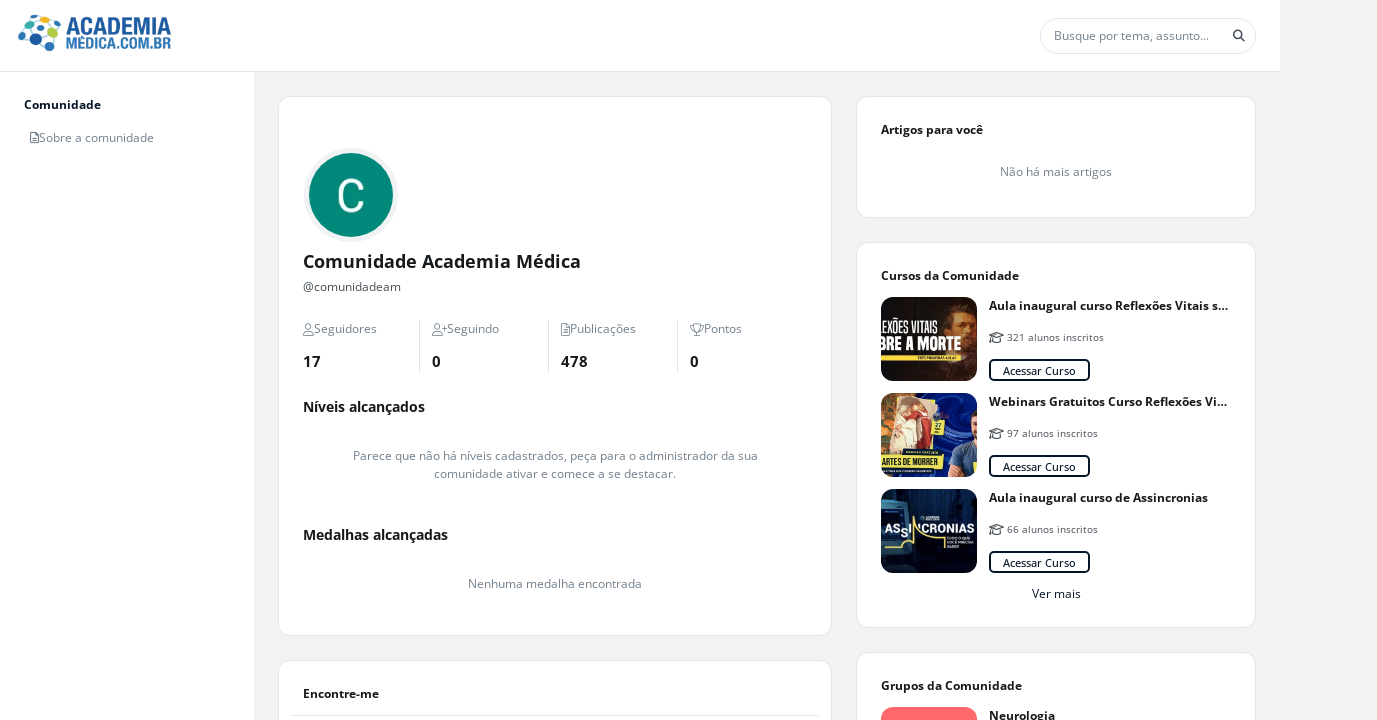

--- FILE ---
content_type: application/javascript
request_url: https://cd01.redesign.static-01.com/components/production/scripts-IKPCH3SP.js
body_size: 1474
content:
(function(){"use strict";const f=function(){function c(){this.queue=new v,this.cancellationTokens=[],this.element=null}const s={default:{className:"",fadeDuration:400,fadeInterval:16,duration:1e4,closeButton:!1,immediately:!1,notOverClick:!1,onClick:null,persistent:!1},success:{className:""},inverted:{className:""},info:{className:""},warning:{className:""},grayscale:{className:""},custom:{className:""},theme:{className:""},discovery:{className:""},error:{className:"",duration:1e4,closeButton:!0}};c.prototype.initElement=function(i={},e){const a=document.createElement("div"),n=document.createElement("div"),t=document.createElement("div"),o=document.createElement("span");a.setAttribute("id","toast-container"),a.setAttribute("class","toast-container"),n.setAttribute("id","toast"),n.setAttribute("class","toast"),t.setAttribute("id","toast-text"),t.setAttribute("class","toast-text"),o.setAttribute("id","toast-close-button"),o.setAttribute("class","toast-close-button"),o.innerHTML="&#10006",n.appendChild(t),n.appendChild(o),a.appendChild(n),e?document.getElementById(seletor).appendChild(containter):document.body.appendChild(a),this.element={container:a,toastBox:n,text:t,closeButton:o,persistent:i?i.persistent:!1},l(this,"default",s.default)},c.prototype.cancel=function(){this.cancellationTokens.length&&this.cancellationTokens[0].cancel()},c.prototype.cancelAll=function(){const i=this.cancellationTokens.length;for(let e=0;e<i;e++)(function(a){a.cancel()})(this.cancellationTokens[i-e-1])},c.prototype.show=function(i,e,a,n){const t=this;t.element||t.initElement(e),e||(e={}),e.immediately&&t.cancelAll();const o=new T;return t.queue.enqueue(function(u){const r=e.fadeDuration||s.default.fadeDuration,k=e.fadeInterval||s.default.fadeInterval,w=Math.min(k/r,1),B=e.duration||s.default.duration;t.element.closeButton.style.display=e.closeButton?"inline-block":"none",t.element.text.innerHTML=i;const p=t.element.toastBox.style;p.opacity=0,p.display="inline-grid",t.element.container.className=`toast-container ${e&&e.position?e.position:""} ${e.closeButton?"has-close":""}`,l(t,a,e);let m=null;const x=function(){m=null,t.element.text.removeEventListener("click",C),t.element.toastBox.removeEventListener("click",h),t.element.text.classList="toast-text",d(t,e,o,function(){n&&n(),t.cancellationTokens.shift().dispose(),u()})},h=function(){m&&(clearTimeout(m),x())},C=function(){return e.onClick()};y(p,w,k,o,function(){!e.notOverClick&&!s.default.notOverClick?t.element.toastBox.addEventListener("click",h):(t.element.closeButton.addEventListener("click",h),e.onClick&&typeof e.onClick=="function"&&(t.element.text.classList="toast-text clickable",t.element.text.addEventListener("click",C))),o.isCancellationRequested?x():(m=setTimeout(x,B),o.register(function(){h()}))})}),t.cancellationTokens.push(o),t};for(const i in s)(function(e){c.prototype[e]=function(a,n,t){n||(n={});for(const o in s[e])n[o]===void 0&&(n[o]=s[e][o]);return this.show(a,n,e,t)}})(i);function l(i,e,a){i.element.toastBox.className=`toast ${e||"default"} ${a.notOverClick||s.default.notOverClick?"not-click":""} ${a.className||s.default.className}`}function d(i,e,a,n){e||(e={});const t=e.fadeDuration||s.default.fadeDuration,o=e.fadeInterval||s.default.fadeInterval,u=Math.min(o/t,1),r=i.element.toastBox.style;return r.opacity=1,y(r,-u,o,a,function(){r.display="none",n&&n()}),i}function y(i,e,a,n,t){(function o(){if(n.isCancellationRequested){i.opacity=e<0?0:1,t&&t();return}if(i.opacity=Number(i.opacity)+e,e<0&&i.opacity<0)t&&t();else if(e>0&&i.opacity>=1)t&&t();else{let u=setTimeout(function(){u=null,o()},a);n.register(function(){u&&(clearTimeout(u),u=null,t&&t())})}})()}return c}(),T=function(){function c(){this.isCancellationRequested=!1,this.cancelCallbacks=[]}return c.prototype.cancel=function(){this.isCancellationRequested=!0;const s=this.cancelCallbacks.slice();for(;s.length;)s.shift()()},c.prototype.register=function(s){this.cancelCallbacks.push(s)},c.prototype.dispose=function(){for(;this.cancelCallbacks.length;)this.cancelCallbacks.shift()},c}(),v=function(){function c(){this.queue=[],this.isExecuting=!1}c.prototype.enqueue=function(l){this.queue.push(l),s(this)};function s(l){if(l.isExecuting)return;const d=l.queue.shift();d&&(l.isExecuting=!0,d(function(){l.isExecuting=!1,s(l)}))}return c}();typeof exports<"u"?(typeof module<"u"&&module.exports&&(exports=module.exports=new f),exports.Toast=new f):this.Toast=new f}).call(this),window.onpopstate=f=>{window.Toast&&window.Toast.element&&!window.Toast.element.persistent&&window.Toast.element.closeButton&&window.Toast.element.closeButton.click()};
//# sourceMappingURL=scripts-IKPCH3SP.js.map
